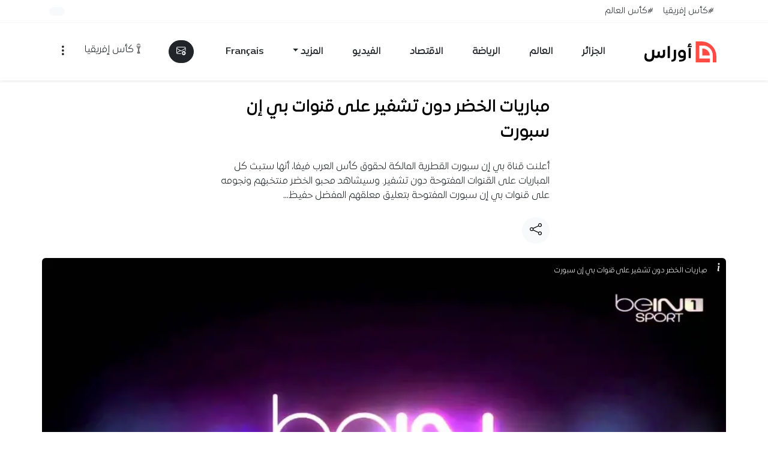

--- FILE ---
content_type: text/html; charset=utf-8
request_url: https://www.google.com/recaptcha/api2/aframe
body_size: 147
content:
<!DOCTYPE HTML><html><head><meta http-equiv="content-type" content="text/html; charset=UTF-8"></head><body><script nonce="TQdMxLYmWkdUItolp5lpzQ">/** Anti-fraud and anti-abuse applications only. See google.com/recaptcha */ try{var clients={'sodar':'https://pagead2.googlesyndication.com/pagead/sodar?'};window.addEventListener("message",function(a){try{if(a.source===window.parent){var b=JSON.parse(a.data);var c=clients[b['id']];if(c){var d=document.createElement('img');d.src=c+b['params']+'&rc='+(localStorage.getItem("rc::a")?sessionStorage.getItem("rc::b"):"");window.document.body.appendChild(d);sessionStorage.setItem("rc::e",parseInt(sessionStorage.getItem("rc::e")||0)+1);localStorage.setItem("rc::h",'1768607026622');}}}catch(b){}});window.parent.postMessage("_grecaptcha_ready", "*");}catch(b){}</script></body></html>

--- FILE ---
content_type: image/svg+xml
request_url: https://www.awras.com/wp-content/themes/awras2026/assets/img/awras-default-user.svg
body_size: 216
content:
<svg xmlns="http://www.w3.org/2000/svg" xmlns:xlink="http://www.w3.org/1999/xlink" width="100" height="100" viewBox="0 0 100 100">
  <defs>
    <clipPath id="clip-default-user">
      <rect width="100" height="100"/>
    </clipPath>
  </defs>
  <g id="default-user" clip-path="url(#clip-default-user)">
    <rect width="100" height="100" fill="#555"/>
    <g id="Group_34" data-name="Group 34" transform="translate(-434.101 -119.505)">
      <g id="Group_30" data-name="Group 30" transform="translate(448.492 130.098)">
        <path id="Path_12" data-name="Path 12" d="M519.71,201.316H448.492V130.1h19.488a51.728,51.728,0,0,1,51.728,51.728v19.49Z" transform="translate(-448.492 -130.098)" fill="#555"/>
      </g>
      <g id="Group_33" data-name="Group 33" transform="translate(463.683 145.21)">
        <g id="Group_31" data-name="Group 31">
          <path id="Path_13" data-name="Path 13" d="M521.237,202.919H480.488V161.926h4.09a36.7,36.7,0,0,1,36.66,36.66Zm-32.57-8.18H512.8a28.546,28.546,0,0,0-24.13-24.339v24.339Z" transform="translate(-480.488 -161.926)" fill="#fff"/>
        </g>
        <g id="Group_32" data-name="Group 32" transform="translate(32.546 40.071)">
          <rect id="Rectangle_8" data-name="Rectangle 8" width="8.203" height="16.035" fill="#fff"/>
        </g>
      </g>
    </g>
  </g>
</svg>
